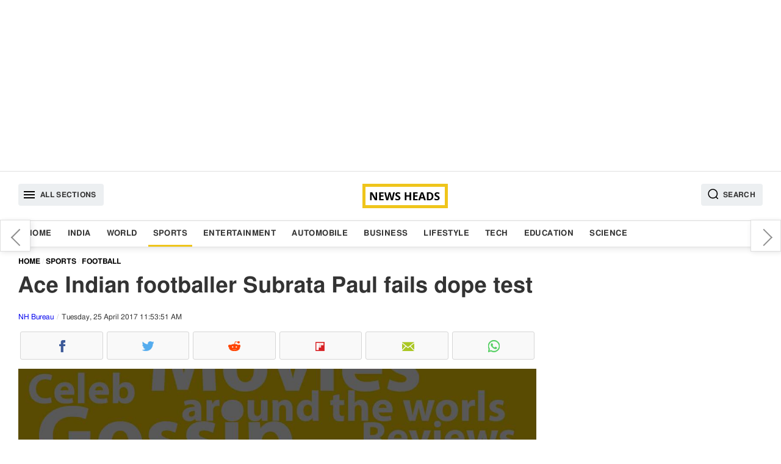

--- FILE ---
content_type: text/html; charset=UTF-8
request_url: https://www.newsheads.in/sports/football/ace-indian-footballer-subrata-paul-fails-dope-test-article-4851
body_size: 8017
content:
<!DOCTYPE html><html lang="en" data-lazyloadcall="true"><head><meta charset="utf-8" /><link rel="shortcut icon" href="/favicon.ico" type="image/x-icon"><meta name="viewport" content="width=device-width, initial-scale=1.0" /><meta name="google-ite-verification" content="zFR6Brmw3X5x_nA4g59k-WAH4ceHNFXYthBNYq1q1U4" /><meta name="yandex-verification" content="3ab906fce4f260ab" /><meta name="msvalidate.01" content="FEB14B54C2251F2551FB3EEC8374DBBF" /> <script async src="https://pagead2.googlesyndication.com/pagead/js/adsbygoogle.js?client=ca-pub-8997494734440288" crossorigin="anonymous"></script> <meta name="twitter:card" content="summary_large_image"/><meta name="twitter:site" content="@newsheads_in"/><meta name="twitter:creator" content="@newsheads_in" /><meta property="fb:app_id" content="1450446328566545" /><meta property="fb:pages" content="835779506462143" /><link href="https://www.newsheads.in" rel="dns-prefetch"><link href="https://www.newsheads.in" rel="preconnect"><link href="https://static.newsheads.in" rel="dns-prefetch"><link href="https://static.newsheads.in" rel="preconnect"><link href="https://www.google.com" rel="dns-prefetch" ><link href="https://connect.facebook.net" rel="dns-prefetch" ><link rel="alternate" type="application/rss+xml" title="News Heads Networks" href="https://www.newsheads.in/rssfeed?ac=8eccbf6d695197ec4560e5831ab02769"><title>Ace Indian footballer Subrata Paul fails dope test</title><meta property="og:title" content="Ace Indian footballer Subrata Paul fails dope test"/><meta name="twitter:title" content="Ace Indian footballer Subrata Paul fails dope test"/><meta property="og:description" content="In a shocking development, the infamous doping issue has erupted in India football. Not only in cricket, athletes, boxing, now Indian football is mar by the doping case.
"/><meta name="description" content="In a shocking development, the infamous doping issue has erupted in India football. Not only in cricket, athletes, boxing, now Indian football is mar by the doping case.
"/><meta name="twitter:description" content="In a shocking development, the infamous doping issue has erupted in India football. Not only in cricket, athletes, boxing, now Indian football is mar by the doping case.
"/><meta property="og:image" content="https://static.newsheads.in/media/thumbs/2017/04/25/595418739-paul_1200x675.jpg"/><meta name="image" content="https://static.newsheads.in/media/thumbs/2017/04/25/595418739-paul_1200x675.jpg"/><meta name="twitter:image" content="https://static.newsheads.in/media/thumbs/2017/04/25/595418739-paul_1200x675.jpg"/><meta name="news_keywords" content="dope test, Saubrata Paul, Indian footballer, AIFF, NADA, FIFA"/><meta name="keywords" content="dope test, Saubrata Paul, Indian footballer, AIFF, NADA, FIFA, paul fails dope test, football news"/><link rel="canonical" href="https://www.newsheads.in/sports/football/ace-indian-footballer-subrata-paul-fails-dope-test-article-4851"/><meta property="og:url" content="https://www.newsheads.in/sports/football/ace-indian-footballer-subrata-paul-fails-dope-test-article-4851"/><link property="og:url" href="https://www.newsheads.in/sports/football/ace-indian-footballer-subrata-paul-fails-dope-test-article-4851"/><link rel="amphtml" href="https://www.newsheads.in/amp/sports/football/ace-indian-footballer-subrata-paul-fails-dope-test-article-4851"/><Meta property="article:published_time" content="2017-04-25T11:49:00+05:30" /><meta http-equiv="Last-Modified" content="11:53:00"/> <script type='application/ld+json'>{"@context":"http://schema.org/","@type":"NewsArticle","mainEntityOfPage":"https://www.newsheads.in/sports/football/ace-indian-footballer-subrata-paul-fails-dope-test-article-4851","headline":"Ace Indian footballer Subrata Paul fails dope test","image":["https://static.newsheads.in/media/thumbs/2017/04/25/595418739-paul_1200x900.jpg","https://static.newsheads.in/media/thumbs/2017/04/25/595418739-paul_1200x675.jpg","https://static.newsheads.in/media/thumbs/2017/04/25/595418739-paul_1200x1200.jpg"],"datePublished":"2017-04-25T11:49:00+05:30","dateModified":"2017-04-25T11:53:51+05:30","author":{"@type":"Person","name":"Pankaj Samantray"},"publisher":{"@type":"Organization","name":"News Heads","logo":{"@type":"ImageObject","url":"https://www.newsheads.in/assets/images/newsheads_amp_bg3.png","width":"600","height":"60"}},"description":"In a shocking development, the infamous doping issue has erupted in India football. Not only in cricket, athletes, boxing, now Indian football is mar by the doping case.","articleSection":"Sports","articleBody":"&nbsp;In a shocking development, the infamous doping issue has erupted in India football. Not only in cricket, athletes, boxing, now Indian football is mar by the doping case.\r\nIndia&rsquo;s ace footballer Subrata Paul failed the dope test conducted by National Anti-Doping agency (NADA). The incident brought disgrace to the Indian football fraternity.\r\nPaul was tested in Mumbai ahead of match against Cambodia which preceded the 2019 Asian Cup qualifier away to Myanmar on March 28.\r\nIt&rsquo;s a huge blow to the Indian side as they are looking for the Asia cup qualifiers.\r\n&nbsp;\r\n&nbsp;According to NADA, Paul&rsquo;s sample A has been tested positive for a banned substance and will decide soon if he has to submit his sample B for testing also.\r\nHowever, Paul is yet to be suspended by the All India Football Federation. As per the rules of the world body, a player has to be suspend by the within a week , if he or she tested positive.\r\nHe is one of the highest paid Indian footballers and made 60 appearances for the national team since making his debut in 2007.\r\n&nbsp;\r\nThe goalie was also conferred with the Arjuna award last year."}</script><script type='application/ld+json'>{"@context":"http://schema.org/","@type":"WebPage","url":"https://www.newsheads.in/sports/football/ace-indian-footballer-subrata-paul-fails-dope-test-article-4851","publisher":"News Heads","name":"Ace Indian footballer Subrata Paul fails dope test","author":{"@type":"Organization","name":"News Heads"},"description":"In a shocking development, the infamous doping issue has erupted in India football. Not only in cricket, athletes, boxing, now Indian football is mar by the doping case.\r\n","potentialAction":{"@type":"SearchAction","target":"https://www.newsheads.in/search?q={search_term}","query-input":"required name=search_term"}}</script> <script>var taboola_container_id='taboola-below-article-4851-3854';var adstpl='PLATFORM_ARTICLE';var template='ARTICLE';var evtCat='PLATFORM_ARTICLE/_wd_';var evtAct='';var evtLbl='';var evtVal='';var adshide='false';</script> <script>window._tscofig=window._tscofig||{};_tscofig.id=4851;var pgtypeURL="https://www.newsheads.in";if('serviceWorker'in navigator){console.log('CLIENT: service worker registration in progress.');navigator.serviceWorker.register('/sw.js').then(function(){console.log('CLIENT: service worker registration complete.');},function(){console.log('CLIENT: service worker registration failure.');});}else{console.log('CLIENT: service worker is not supported.');}</script> <script type="text/javascript"></script>  <script>(function(w,d,s,l,i){w[l]=w[l]||[];w[l].push({'gtm.start':new Date().getTime(),event:'gtm.js'});var f=d.getElementsByTagName(s)[0],j=d.createElement(s),dl=l!='dataLayer'?'&l='+l:'';j.async=true;j.src='https://www.googletagmanager.com/gtm.js?id='+i+dl;f.parentNode.insertBefore(j,f);})(window,document,'script','dataLayer','GTM-56ZPRL7');</script> <!--[if lte IE 8]><link href='https://www.newsheads.in/assets/css/style.min.205.all.css' rel='stylesheet' type='text/css'/> <![endif]--> <!--[if gt IE 8]><!--><link href='https://www.newsheads.in/assets/css/style.min.205.article.css' rel='stylesheet' /> <!--<![endif]--> <script async src="https://www.googletagmanager.com/gtag/js?id=UA-53014231-1"></script> <script>window.dataLayer=window.dataLayer||[];function gtag(){dataLayer.push(arguments);}
gtag('js',new Date());gtag('config','UA-53014231-1');</script> <script async src="https://pagead2.googlesyndication.com/pagead/js/adsbygoogle.js"></script> <script>var getNPcookies=function(e){for(var n=e+"=",t=decodeURIComponent(document.cookie).split(";"),o=0;o<t.length;o++){for(var r=t[o];" "==r.charAt(0);)r=r.substring(1);if(0==r.indexOf(n))return r.substring(n.length,r.length)}return""}
if(typeof getNPcookies==="function"&&getNPcookies('__uconsent')&&getNPcookies('__uconsent').split("#")[2]==="1"){(adsbygoogle=window.adsbygoogle||[]).requestNonPersonalizedAds=0}else{(adsbygoogle=window.adsbygoogle||[]).requestNonPersonalizedAds=1;}</script>  <script type="text/javascript">!function(e,f,u){e.async=1;e.src=u;f.parentNode.insertBefore(e,f);}(document.createElement('script'),document.getElementsByTagName('script')[0],'//cdn.taboola.com/libtrc/newsheads/loader.js');</script> </head><body><div id="fb-root"></div><div class="slidemenubar"><ul><li><span class="afspan closebtn"><a href="javascript:void(0);"><svg version="1.1" id="Capa_1" xmlns="http://www.w3.org/2000/svg" xmlns:xlink="http://www.w3.org/1999/xlink" x="0px" y="0px" viewBox="0 0 409.806 409.806" style="enable-background:new 0 0 409.806 409.806;" xml:space="preserve"> <g> <g> <path d="M228.929,205.01L404.596,29.343c6.78-6.548,6.968-17.352,0.42-24.132c-6.548-6.78-17.352-6.968-24.132-0.42 			c-0.142,0.137-0.282,0.277-0.42,0.42L204.796,180.878L29.129,5.21c-6.78-6.548-17.584-6.36-24.132,0.42 			c-6.388,6.614-6.388,17.099,0,23.713L180.664,205.01L4.997,380.677c-6.663,6.664-6.663,17.468,0,24.132 			c6.664,6.662,17.468,6.662,24.132,0l175.667-175.667l175.667,175.667c6.78,6.548,17.584,6.36,24.132-0.42 			c6.387-6.614,6.387-17.099,0-23.712L228.929,205.01z" /> </g> </g> <g> </g> <g> </g> <g> </g> <g> </g> <g> </g> <g> </g> <g> </g> <g> </g> <g> </g> <g> </g> <g> </g> <g> </g> <g> </g> <g> </g> <g> </g> </svg></a></span></li><li><a class='  ' href='/'>Home</a></li><li><a class='  ' href='/india'>India</a></li><li><a class='  ' href='/world'>World</a></li><li><a class='  current' href='/sports'>Sports</a></li><li><a class='  ' href='/entertainment'>Entertainment</a></li><li><a class='  ' href='/automobile'>Automobile</a></li><li><a class='  ' href='/business'>Business</a></li><li><a class='  ' href='/lifestyle'>Lifestyle</a></li><li><a class='  ' href='/tech'>Tech</a></li><li><a class='  ' href='/education'>Education</a></li><li><a class='  ' href='/science'>Science</a></li></ul></div><div class="wrapper" data-version="7.4.33"><div class="overlay"></div><div class="modal fade searchoverlay" tabindex="-1" role="dialog"><div class="modal-container modal-lg border-box-all clearfix"><div class="modal-content"><form method="get" class="shd" name="searchtopic" action="/search"><div class="searchinnerview border-box "> <input data-testid="search-input" type="text" id="searchbar" name="q" placeholder="Search" value=""> <button type="submit" class="inputSearchicon"> <svg xmlns="http://www.w3.org/2000/svg" x="0px" y="0px" width="19" height="19" viewBox="0 0 24 24" style=" fill:#000000;"> <path d="M 13 3 C 7.4889971 3 3 7.4889971 3 13 C 3 18.511003 7.4889971 23 13 23 C 15.396508 23 17.597385 22.148986 19.322266 20.736328 L 25.292969 26.707031 A 1.0001 1.0001 0 1 0 26.707031 25.292969 L 20.736328 19.322266 C 22.148986 17.597385 23 15.396508 23 13 C 23 7.4889971 18.511003 3 13 3 z M 13 5 C 17.430123 5 21 8.5698774 21 13 C 21 17.430123 17.430123 21 13 21 C 8.5698774 21 5 17.430123 5 13 C 5 8.5698774 8.5698774 5 13 5 z"></path> </svg> </button></div></form></div></div></div><div class="container text-center adszone clearfix border-box"> <ins class="adsbygoogle defaultTopAds" style="display:block" data-ad-client="ca-pub-8997494734440288" data-ad-slot="4147694858" data-ad-format="auto" data-full-width-responsive="true"></ins> <script>(adsbygoogle=window.adsbygoogle||[]).push({});</script> </div> <header id="header" class="clearfix border-box"><div class="container headerinner border-box-all clearfix"> <button class="tabmenu fl humburger" data-target="slidemenubar" data-bcls="sideslider-open"><i><svg height="24" viewBox="0 0 24 24" width="24" xmlns="http://www.w3.org/2000/svg"> <path d="M0 0h24v24H0z" fill="none"></path> <path d="M3 18h18v-2H3v2zm0-5h18v-2H3v2zm0-7v2h18V6H3z"></path> </svg></i><span>All Sections</span></button><a href="https://www.newsheads.in" class="clogo"><img src="https://www.newsheads.in/assets/images/newsheads_black2.png" alt="News Heads"></a><button class="tabmenu fr searchIcon" data-target="searchoverlay" data-bcls="modal-open"> <i> <svg xmlns="http://www.w3.org/2000/svg" x="0px" y="0px" width="19" height="19" viewBox="0 0 24 24" style=" fill:#000000;"> <path d="M 13 3 C 7.4889971 3 3 7.4889971 3 13 C 3 18.511003 7.4889971 23 13 23 C 15.396508 23 17.597385 22.148986 19.322266 20.736328 L 25.292969 26.707031 A 1.0001 1.0001 0 1 0 26.707031 25.292969 L 20.736328 19.322266 C 22.148986 17.597385 23 15.396508 23 13 C 23 7.4889971 18.511003 3 13 3 z M 13 5 C 17.430123 5 21 8.5698774 21 13 C 21 17.430123 17.430123 21 13 21 C 8.5698774 21 5 17.430123 5 13 C 5 8.5698774 8.5698774 5 13 5 z"></path> </svg> </i> <span>Search</span> </button></div></header><nav class="clearfix border-box nav-outer shd"><div class="container border-box-all clearfix"><div class="container-sm-row container-xs-row"><ul class="listinline"><li><a class='  ' href='/'>Home</a></li><li><a class='  ' href='/india'>India</a></li><li><a class='  ' href='/world'>World</a></li><li><a class='  current' href='/sports'>Sports</a></li><li><a class='  ' href='/entertainment'>Entertainment</a></li><li><a class='  ' href='/automobile'>Automobile</a></li><li><a class='  ' href='/business'>Business</a></li><li><a class='  ' href='/lifestyle'>Lifestyle</a></li><li><a class='  ' href='/tech'>Tech</a></li><li><a class='  ' href='/education'>Education</a></li><li><a class='  ' href='/science'>Science</a></li></ul></div></div></nav><div id="main" class="clearfix mainBody"><div class="container border-box-all clearfix"><div class="pure-g bg_ff"><div class="pure-u-1 pure-u-xl-17-24 pure-u-lg-17-24 pure-u-md-17-24 pure-u-sm-1-1 pure-u-xs-1-1 "><div id="infinite_true" class="w100p fl twocolleft2x border-box"><div class="articleSection"  data-guid = "/sports/football/ace-indian-footballer-subrata-paul-fails-dope-test-article-4851" data-pagetitle = "Ace Indian footballer Subrata Paul fails dope test" data-startid="4851" data-nxid="72864" data-sid="4851" data-isrqajax="true"  data-pg="1"  data-isrelated=""><ol class="breadcrumb border-box listinline" itemscope itemtype="http://schema.org/BreadcrumbList"><li itemprop="itemListElement" itemscope
itemtype="http://schema.org/ListItem"><a itemprop="item" href="https://www.newsheads.in"><span itemprop="name">Home</span></a><meta itemprop="position" content="1" /></li><li itemprop="itemListElement" itemscope
itemtype="http://schema.org/ListItem"><a itemprop="item" href="https://www.newsheads.in/sports"><span itemprop="name">Sports</span></a><meta itemprop="position" content="2" /></li><li itemprop="itemListElement" itemscope
itemtype="http://schema.org/ListItem"><a itemprop="item" href="/sports/football"><span itemprop="name">Football</span></a><meta itemprop="position" content="3" /></li></ol><article class="border-box fl w100p"><h1 class="articleh1">Ace Indian footballer Subrata Paul fails dope test</h1> <span class="pure-u-1 fl fs_12 byline"> <span data-author="Pankaj Samantray"><a href="https://www.newsheads.in/provider/nh-bureau">NH Bureau</a></span> <span class="dateview">Tuesday, 25 April 2017 11:53:51 AM</span> </span><div class="pure-u-1"><ul class="listinline dsp_flex nhsocialwidget"><li><span data-plugin='social-share' data-url='https://www.newsheads.in/sports/football/ace-indian-footballer-subrata-paul-fails-dope-test-article-4851' data-text='Ace Indian footballer Subrata Paul fails dope test' class='fb fb_before cursor_pointer text-center border-box iconholder' data-img='https://static.newsheads.in/media/thumbs/2017/04/25/595418739-paul_1200x1200.jpg' data-social-media-type='facebook'><i class='fb fb_before icsp'>Facebook</i></span></li><li><span data-plugin='social-share' data-url='https://www.newsheads.in/sports/football/ace-indian-footballer-subrata-paul-fails-dope-test-article-4851' data-text='Ace Indian footballer Subrata Paul fails dope test' class='tw tw_before cursor_pointer text-center border-box iconholder' data-img='https://static.newsheads.in/media/thumbs/2017/04/25/595418739-paul_1200x1200.jpg' data-social-media-type='twitter'><i class='tw tw_before icsp'>Twitter</i></span></li><li><span data-plugin='social-share' data-url='https://www.newsheads.in/sports/football/ace-indian-footballer-subrata-paul-fails-dope-test-article-4851' data-text='Ace Indian footballer Subrata Paul fails dope test' class='rd rd_before cursor_pointer text-center border-box iconholder' data-img='https://static.newsheads.in/media/thumbs/2017/04/25/595418739-paul_1200x1200.jpg' data-social-media-type='reddit'><i class='rd rd_before icsp'>Reddit</i></span></li><li><span data-plugin='social-share' data-url='https://www.newsheads.in/sports/football/ace-indian-footballer-subrata-paul-fails-dope-test-article-4851' data-text='Ace Indian footballer Subrata Paul fails dope test' class='flb flb_before cursor_pointer text-center border-box iconholder' data-img='https://static.newsheads.in/media/thumbs/2017/04/25/595418739-paul_1200x1200.jpg' data-social-media-type='flipborad'><i class='flb flb_before icsp'>Flipboard</i></span></li><li><span data-plugin='social-share' data-url='https://www.newsheads.in/sports/football/ace-indian-footballer-subrata-paul-fails-dope-test-article-4851' data-text='Ace Indian footballer Subrata Paul fails dope test' class='em em_before cursor_pointer text-center border-box iconholder' data-img='https://static.newsheads.in/media/thumbs/2017/04/25/595418739-paul_1200x1200.jpg' data-social-media-type='email'><i class='em em_before icsp'>Email</i></span></li><li><span data-plugin='social-share' data-url='https://www.newsheads.in/sports/football/ace-indian-footballer-subrata-paul-fails-dope-test-article-4851' data-text='Ace Indian footballer Subrata Paul fails dope test' class='wta wta_before cursor_pointer text-center border-box iconholder' data-img='https://static.newsheads.in/media/thumbs/2017/04/25/595418739-paul_1200x1200.jpg' data-social-media-type='whatsapp'><i class='wta wta_before icsp'>WhatsApp</i></span></li></ul></div><div class="pure-u-1 story_desc"><div class="container-sm-row container-xs-row"><figure class="fl mrgbtm3 story_img bg_f3 text-center shadow_on_img1"><span class="imgbox imgRatio-16x9 imgRatio_resize pos_rel"><img src="https://static.newsheads.in/media/thumbs/2017/04/25/595418739-paul_1200x675.jpg" loading="lazy"  alt="" title="" class="img-responsive pos_abt div_pos_0 h100p w100p" ></span></div><p> <span class="locinfo">New Delhi</span> : &nbsp;In a shocking development, the infamous doping issue has erupted in India football. Not only in cricket, athletes, boxing, now Indian football is mar by the doping case.</p><p>India&rsquo;s ace footballer Subrata Paul failed the dope test conducted by National Anti-Doping agency (NADA). The incident brought disgrace to the Indian football fraternity.</p> <span class="pdtop2 pdbtm2 adszone text-center contentInnerAds" data-id="1" data-adspos="2" data-para="10"><ins class="adsbygoogle" style="display:block"  data-ad-client="ca-pub-8997494734440288"      data-ad-slot="8348528033" data-ad-format="auto" data-full-width-responsive="true"></ins><script>(adsbygoogle=window.adsbygoogle||[]).push({});</script></span><p>Paul was tested in Mumbai ahead of match against Cambodia which preceded the 2019 Asian Cup qualifier away to Myanmar on March 28.</p><p>It&rsquo;s a huge blow to the Indian side as they are looking for the Asia cup qualifiers.</p><p>&nbsp;</p> <span class="pdtop2 pdbtm2 adszone text-center contentInnerAds" data-id="2" data-adspos="5" data-para="10"><ins class="adsbygoogle" style="display:block"  data-ad-client="ca-pub-8997494734440288"      data-ad-slot="9340386096" data-ad-format="auto" data-full-width-responsive="true"></ins><script>(adsbygoogle=window.adsbygoogle||[]).push({});</script></span><p>&nbsp;According to NADA, Paul&rsquo;s sample A has been tested positive for a banned substance and will decide soon if he has to submit his sample B for testing also.</p><p>However, Paul is yet to be suspended by the All India Football Federation. As per the rules of the world body, a player has to be suspend by the within a week , if he or she tested positive.</p><p>He is one of the highest paid Indian footballers and made 60 appearances for the national team since making his debut in 2007.</p><p>&nbsp;</p><p>The goalie was also conferred with the Arjuna award last year.</p></div></article> <footer class="w100p fl border-box"><div class="pure-xs-row pure-sm-row"><ul class="w100p fl mb_searchtag pd2 border-box"><li><span class="tagtitle fw_6">Tags :</span></li><li><a data-ga='true' data-categories='topic' data-action='click_TopicTag' data-label='/topic/dope-test' data-value='0'  href="/topic/dope-test" class="tag">dope test</a></li><li><a data-ga='true' data-categories='topic' data-action='click_TopicTag' data-label='/topic/saubrata-paul' data-value='1'  href="/topic/saubrata-paul" class="tag">Saubrata Paul</a></li><li><a data-ga='true' data-categories='topic' data-action='click_TopicTag' data-label='/topic/indian-footballer' data-value='2'  href="/topic/indian-footballer" class="tag">Indian footballer</a></li><li><a data-ga='true' data-categories='topic' data-action='click_TopicTag' data-label='/topic/aiff' data-value='3'  href="/topic/aiff" class="tag">AIFF</a></li><li><a data-ga='true' data-categories='topic' data-action='click_TopicTag' data-label='/topic/nada' data-value='4'  href="/topic/nada" class="tag">NADA</a></li><li><a data-ga='true' data-categories='topic' data-action='click_TopicTag' data-label='/topic/fifa' data-value='5'  href="/topic/fifa" class="tag">FIFA</a></li><li><a data-ga='true' data-categories='topic' data-action='click_TopicTag' data-label='/topic/paul-fails-dope-test' data-value='6'  href="/topic/paul-fails-dope-test" class="tag">paul fails dope test</a></li><li><a data-ga='true' data-categories='topic' data-action='click_TopicTag' data-label='/topic/football-news' data-value='7'  href="/topic/football-news" class="tag">football news</a></li></ul><div class="w100p pbtstmp">Published : Tuesday, April 25, 2017 11:49 [IST]</div><div class="w100p"><ul class="listinline dsp_flex nhsocialwidget"><li><span data-plugin='social-share' data-url='https://www.newsheads.in/sports/football/ace-indian-footballer-subrata-paul-fails-dope-test-article-4851' data-text='Ace Indian footballer Subrata Paul fails dope test' class='fb fb_before cursor_pointer text-center border-box iconholder' data-img='https://static.newsheads.in/media/thumbs/2017/04/25/595418739-paul_1200x1200.jpg' data-social-media-type='facebook'><i class='fb fb_before icsp'>Facebook</i></span></li><li><span data-plugin='social-share' data-url='https://www.newsheads.in/sports/football/ace-indian-footballer-subrata-paul-fails-dope-test-article-4851' data-text='Ace Indian footballer Subrata Paul fails dope test' class='tw tw_before cursor_pointer text-center border-box iconholder' data-img='https://static.newsheads.in/media/thumbs/2017/04/25/595418739-paul_1200x1200.jpg' data-social-media-type='twitter'><i class='tw tw_before icsp'>Twitter</i></span></li><li><span data-plugin='social-share' data-url='https://www.newsheads.in/sports/football/ace-indian-footballer-subrata-paul-fails-dope-test-article-4851' data-text='Ace Indian footballer Subrata Paul fails dope test' class='rd rd_before cursor_pointer text-center border-box iconholder' data-img='https://static.newsheads.in/media/thumbs/2017/04/25/595418739-paul_1200x1200.jpg' data-social-media-type='reddit'><i class='rd rd_before icsp'>Reddit</i></span></li><li><span data-plugin='social-share' data-url='https://www.newsheads.in/sports/football/ace-indian-footballer-subrata-paul-fails-dope-test-article-4851' data-text='Ace Indian footballer Subrata Paul fails dope test' class='flb flb_before cursor_pointer text-center border-box iconholder' data-img='https://static.newsheads.in/media/thumbs/2017/04/25/595418739-paul_1200x1200.jpg' data-social-media-type='flipborad'><i class='flb flb_before icsp'>Flipboard</i></span></li><li><span data-plugin='social-share' data-url='https://www.newsheads.in/sports/football/ace-indian-footballer-subrata-paul-fails-dope-test-article-4851' data-text='Ace Indian footballer Subrata Paul fails dope test' class='em em_before cursor_pointer text-center border-box iconholder' data-img='https://static.newsheads.in/media/thumbs/2017/04/25/595418739-paul_1200x1200.jpg' data-social-media-type='email'><i class='em em_before icsp'>Email</i></span></li><li><span data-plugin='social-share' data-url='https://www.newsheads.in/sports/football/ace-indian-footballer-subrata-paul-fails-dope-test-article-4851' data-text='Ace Indian footballer Subrata Paul fails dope test' class='wta wta_before cursor_pointer text-center border-box iconholder' data-img='https://static.newsheads.in/media/thumbs/2017/04/25/595418739-paul_1200x1200.jpg' data-social-media-type='whatsapp'><i class='wta wta_before icsp'>WhatsApp</i></span></li></ul></div><div id="fbcomment_4851_outer" class="fb-comments fbcommentouter w100p fl border-box" data-href="https://www.newsheads.in/sports/football/ace-indian-footballer-subrata-paul-fails-dope-test-article-4851"  loading="lazy" data-mobile="Auto-detected" data-width="100%" data-numposts="5"></div><input type="hidden" name="IL_IN_ARTICLE"><div class=" mrgtop3 pd2 w100p fl fs14 lh_22 mrgtop2 mrgbtm2 bg_f3 border-box">For more news and latest updates like us on <a rel="noopener" href="https://www.facebook.com/newsheads.in/" target="_blank"> Facebook</a>, follow us on <a rel="noopener" href="https://twitter.com/newsheads_in" target="_blank">Twitter</a></div></div></footer><div class="nxtStroy_AutoLoader w100p fl " id="getNxtStory"></div><div class="clearfix w100p fl border-box"></div></div></div><div class="w100p fl" id="loader"></div></div><div class="pure-u-1 pure-u-xl-7-24 pure-u-lg-7-24 pure-u-md-7-24 pure-u-sm-1-1  pure-u-xs-1-1 twocolright" next-page-hide><div class="nxtPreContainer shd"><div class="floatingNextPre prvarw"><a data-ga="true" data-categories="nextpreviousarticle" data-action="click_previous_article" data-label="/entertainment/bollywood-news/pictures-bold-beautiful-sagarika-ghatge-chak-de-girl-article-4850" href="/entertainment/bollywood-news/pictures-bold-beautiful-sagarika-ghatge-chak-de-girl-article-4850" data-title="Pictures: Bold and beautiful Sagarika Ghatge - &#039;Chak De&#039; girl‏‏">Pictures: Bold and beautiful Sagarika Ghatge - 'Chak De' girl‏‏</a></div><div class="floatingNextPre nxtarw"><a data-ga="true" data-categories="nextpreviousarticle" data-action="click_next_article" data-label="/sports/ipl/ipl-10-gujarat-lions-rope-in-irfan-pathan-to-replace-dwayne-bravo-article-4852" href="/sports/ipl/ipl-10-gujarat-lions-rope-in-irfan-pathan-to-replace-dwayne-bravo-article-4852" data-title="IPL 10: Gujarat Lions rope in Irfan Pathan to replace Dwayne Bravo">IPL 10: Gujarat Lions rope in Irfan Pathan to replace Dwayne Bravo</a></div></div><div class="pure-u-1 h100p _section_right natural border-box "><div class="adszone w100p rgtpanelads"> <ins class="adsbygoogle artRHSAds" style="display:block" data-ad-client="ca-pub-8997494734440288" data-ad-slot="8555405159" data-ad-format="auto" data-full-width-responsive="true"></ins> <script>(adsbygoogle=window.adsbygoogle||[]).push({});</script> </div><div class="container-sm-row container-xs-row"> <section class="pure-u-1"> <a href="https://play.google.com/store/apps/details?id=in.newsheads.android" target="_blank" style="padding: 10px;
text-align: center;
width: 100%;
display: block;
background: #f3f3f3;
box-sizing: border-box;
margin-top: 10px;"><img src="https://www.newsheads.in/assets/images/gogleplaystore.jpg" style="max-width:50%; align:center" ></a> </section></div><div class="container-sm-row container-xs-row"><section class="pure-u-1"><span class="pure-u-1 clearfix secWidget-title"><span>Top News</span></span><ul class="pure-u-1 fl listinline pd0 storylistview rhtlistview"><li><span class="pure-u-xl-1-4 pure-u-lg-1-4 pure-u-md-1-3 pure-u-sm-1-4 pure-u-xs-1-3"><a data-ga='true' data-categories='/world' data-action='TopStories_NewsItem' data-label='/world/news/us-13000-flights-cancelled-amid-massive-winter-storm-article-72887' data-value='0'  href="/world/news/us-13000-flights-cancelled-amid-massive-winter-storm-article-72887"><span class="imgbox imgRatio-4x3 imgRatio_resize pos_rel"><img src="https://www.newsheads.in/assets/images/t1.png"  data-src="https://static.newsheads.in/media/thumbs/2026/01/25/275813494-flight-cancelled-us_160x120.jpg" loading="lazy"  alt="US: 13,000 flights cancelled amid massive winter storm" title="US: 13,000 flights cancelled amid massive winter storm" class="lazy img-responsive w100p h100p pos_abt div_pos_0"/></span></a></span><span class="border-box pdleft3 pure-u-xl-3-4 pure-u-lg-3-4 pure-u-md-16-24 pure-u-sm-3-4 pure-u-xs-16-24"><a data-ga='true' data-categories='/world' data-action='TopStories_NewsItem' data-label='/world/news/us-13000-flights-cancelled-amid-massive-winter-storm-article-72887' data-value='0'  href="/world/news/us-13000-flights-cancelled-amid-massive-winter-storm-article-72887"  class="listcontent"><span class="clampMe-auto">US: 13,000 flights cancelled amid massive winter storm</span></a></span></li><li><span class="pure-u-xl-1-4 pure-u-lg-1-4 pure-u-md-1-3 pure-u-sm-1-4 pure-u-xs-1-3"><a data-ga='true' data-categories='/automobile' data-action='TopStories_NewsItem' data-label='/automobile/bikes/vinfast-set-to-launch-electric-scooters-in-india-article-72888' data-value='1'  href="/automobile/bikes/vinfast-set-to-launch-electric-scooters-in-india-article-72888"><span class="imgbox imgRatio-4x3 imgRatio_resize pos_rel"><img src="https://www.newsheads.in/assets/images/t1.png"  data-src="https://static.newsheads.in/media/thumbs/2026/01/25/774069372-vinfast_160x120.jpg" loading="lazy"  alt="Vinfast set to launch electric scooters in India" title="Vinfast set to launch electric scooters in India" class="lazy img-responsive w100p h100p pos_abt div_pos_0"/></span></a></span><span class="border-box pdleft3 pure-u-xl-3-4 pure-u-lg-3-4 pure-u-md-16-24 pure-u-sm-3-4 pure-u-xs-16-24"><a data-ga='true' data-categories='/automobile' data-action='TopStories_NewsItem' data-label='/automobile/bikes/vinfast-set-to-launch-electric-scooters-in-india-article-72888' data-value='1'  href="/automobile/bikes/vinfast-set-to-launch-electric-scooters-in-india-article-72888"  class="listcontent"><span class="clampMe-auto">Vinfast set to launch electric scooters in India</span></a></span></li><li><span class="pure-u-xl-1-4 pure-u-lg-1-4 pure-u-md-1-3 pure-u-sm-1-4 pure-u-xs-1-3"><a data-ga='true' data-categories='/india' data-action='TopStories_NewsItem' data-label='/india/news/worlds-largest-vishva-sanatan-mahapeeth-to-be-built-in-haridwar-at-a-cost-of-1000-crore-article-72859' data-value='2'  href="/india/news/worlds-largest-vishva-sanatan-mahapeeth-to-be-built-in-haridwar-at-a-cost-of-1000-crore-article-72859"><span class="imgbox imgRatio-4x3 imgRatio_resize pos_rel"><img src="https://www.newsheads.in/assets/images/t1.png"  data-src="https://static.newsheads.in/media/thumbs/2025/12/21/110324901-vishwa-sanatan_160x120.jpg" loading="lazy"  alt="World’s Largest Vishva Sanatan Mahapeeth to Be Built in Haridwar at a Cost of ₹1000 Crore" title="World’s Largest Vishva Sanatan Mahapeeth to Be Built in Haridwar at a Cost of ₹1000 Crore" class="lazy img-responsive w100p h100p pos_abt div_pos_0"/></span></a></span><span class="border-box pdleft3 pure-u-xl-3-4 pure-u-lg-3-4 pure-u-md-16-24 pure-u-sm-3-4 pure-u-xs-16-24"><a data-ga='true' data-categories='/india' data-action='TopStories_NewsItem' data-label='/india/news/worlds-largest-vishva-sanatan-mahapeeth-to-be-built-in-haridwar-at-a-cost-of-1000-crore-article-72859' data-value='2'  href="/india/news/worlds-largest-vishva-sanatan-mahapeeth-to-be-built-in-haridwar-at-a-cost-of-1000-crore-article-72859"  class="listcontent"><span class="clampMe-auto">World’s Largest Vishva Sanatan Mahapeeth to Be Built in Haridwar at a Cost of ₹1000 Crore</span></a></span></li><li><span class="pure-u-xl-1-4 pure-u-lg-1-4 pure-u-md-1-3 pure-u-sm-1-4 pure-u-xs-1-3"><a data-ga='true' data-categories='/india' data-action='TopStories_NewsItem' data-label='/india/news/priya-suri-launches-the-chattarpur-extraordinaire-maps-the-rise-of-women-led-enterprise-article-72885' data-value='3'  href="/india/news/priya-suri-launches-the-chattarpur-extraordinaire-maps-the-rise-of-women-led-enterprise-article-72885"><span class="imgbox imgRatio-4x3 imgRatio_resize pos_rel"><img src="https://www.newsheads.in/assets/images/t1.png"  data-src="https://static.newsheads.in/media/thumbs/2026/01/23/169568773-coffee-meet_160x120.jpg" loading="lazy"  alt="Priya Suri launches &quot;The Chattarpur Extraordinaire&quot; - maps the rise of women-led enterprise" title="Priya Suri launches &quot;The Chattarpur Extraordinaire&quot; - maps the rise of women-led enterprise" class="lazy img-responsive w100p h100p pos_abt div_pos_0"/></span></a></span><span class="border-box pdleft3 pure-u-xl-3-4 pure-u-lg-3-4 pure-u-md-16-24 pure-u-sm-3-4 pure-u-xs-16-24"><a data-ga='true' data-categories='/india' data-action='TopStories_NewsItem' data-label='/india/news/priya-suri-launches-the-chattarpur-extraordinaire-maps-the-rise-of-women-led-enterprise-article-72885' data-value='3'  href="/india/news/priya-suri-launches-the-chattarpur-extraordinaire-maps-the-rise-of-women-led-enterprise-article-72885"  class="listcontent"><span class="clampMe-auto">Priya Suri launches "The Chattarpur Extraordinaire" - maps the rise of women-led enterprise</span></a></span></li><li><span class="pure-u-xl-1-4 pure-u-lg-1-4 pure-u-md-1-3 pure-u-sm-1-4 pure-u-xs-1-3"><a data-ga='true' data-categories='/india' data-action='TopStories_NewsItem' data-label='/india/news/vmmc-safdarjung-hospital-reconstitutes-anti-ragging-committee-article-72886' data-value='4'  href="/india/news/vmmc-safdarjung-hospital-reconstitutes-anti-ragging-committee-article-72886"><span class="imgbox imgRatio-4x3 imgRatio_resize pos_rel"><img src="https://www.newsheads.in/assets/images/t1.png"  data-src="https://static.newsheads.in/media/thumbs/2026/01/25/717274263-anti-ragging-committee_160x120.jpg" loading="lazy"  alt="VMMC &amp; Safdarjung Hospital reconstitutes anti-ragging committee" title="VMMC &amp; Safdarjung Hospital reconstitutes anti-ragging committee" class="lazy img-responsive w100p h100p pos_abt div_pos_0"/></span></a></span><span class="border-box pdleft3 pure-u-xl-3-4 pure-u-lg-3-4 pure-u-md-16-24 pure-u-sm-3-4 pure-u-xs-16-24"><a data-ga='true' data-categories='/india' data-action='TopStories_NewsItem' data-label='/india/news/vmmc-safdarjung-hospital-reconstitutes-anti-ragging-committee-article-72886' data-value='4'  href="/india/news/vmmc-safdarjung-hospital-reconstitutes-anti-ragging-committee-article-72886"  class="listcontent"><span class="clampMe-auto">VMMC & Safdarjung Hospital reconstitutes anti-ragging committee</span></a></span></li><li><span class="pure-u-xl-1-4 pure-u-lg-1-4 pure-u-md-1-3 pure-u-sm-1-4 pure-u-xs-1-3"><a data-ga='true' data-categories='/india' data-action='TopStories_NewsItem' data-label='/india/news/dr-k-a-paul-addresses-kansas-state-senate-on-global-peace-and-indiaus-ties-article-72884' data-value='5'  href="/india/news/dr-k-a-paul-addresses-kansas-state-senate-on-global-peace-and-indiaus-ties-article-72884"><span class="imgbox imgRatio-4x3 imgRatio_resize pos_rel"><img src="https://www.newsheads.in/assets/images/t1.png"  data-src="https://static.newsheads.in/media/thumbs/2026/01/20/803588448-ka-paul-kansas_160x120.jpg" loading="lazy"  alt="Dr. K. A. Paul addresses Kansas State Senate on Global Peace and India–U.S. ties" title="Dr. K. A. Paul addresses Kansas State Senate on Global Peace and India–U.S. ties" class="lazy img-responsive w100p h100p pos_abt div_pos_0"/></span></a></span><span class="border-box pdleft3 pure-u-xl-3-4 pure-u-lg-3-4 pure-u-md-16-24 pure-u-sm-3-4 pure-u-xs-16-24"><a data-ga='true' data-categories='/india' data-action='TopStories_NewsItem' data-label='/india/news/dr-k-a-paul-addresses-kansas-state-senate-on-global-peace-and-indiaus-ties-article-72884' data-value='5'  href="/india/news/dr-k-a-paul-addresses-kansas-state-senate-on-global-peace-and-indiaus-ties-article-72884"  class="listcontent"><span class="clampMe-auto">Dr. K. A. Paul addresses Kansas State Senate on Global Peace and India–U.S. ties</span></a></span></li><li><span class="pure-u-xl-1-4 pure-u-lg-1-4 pure-u-md-1-3 pure-u-sm-1-4 pure-u-xs-1-3"><a data-ga='true' data-categories='/india' data-action='TopStories_NewsItem' data-label='/india/news/north-india-faces-severe-cold-wave-temperature-likely-to-dip-up-to-2-degrees-article-72873' data-value='6'  href="/india/news/north-india-faces-severe-cold-wave-temperature-likely-to-dip-up-to-2-degrees-article-72873"><span class="imgbox imgRatio-4x3 imgRatio_resize pos_rel"><img src="https://www.newsheads.in/assets/images/t1.png"  data-src="https://static.newsheads.in/media/thumbs/2026/01/13/721699599-delhi-temp_160x120.jpg" loading="lazy"  alt="North India faces severe cold wave, temperature likely to dip up to 2 degrees" title="North India faces severe cold wave, temperature likely to dip up to 2 degrees" class="lazy img-responsive w100p h100p pos_abt div_pos_0"/></span></a></span><span class="border-box pdleft3 pure-u-xl-3-4 pure-u-lg-3-4 pure-u-md-16-24 pure-u-sm-3-4 pure-u-xs-16-24"><a data-ga='true' data-categories='/india' data-action='TopStories_NewsItem' data-label='/india/news/north-india-faces-severe-cold-wave-temperature-likely-to-dip-up-to-2-degrees-article-72873' data-value='6'  href="/india/news/north-india-faces-severe-cold-wave-temperature-likely-to-dip-up-to-2-degrees-article-72873"  class="listcontent"><span class="clampMe-auto">North India faces severe cold wave, temperature likely to dip up to 2 degrees</span></a></span></li></ul></section></div></div></div></div></div></div> <footer id="footer" class="clearfix footerMain"><div class="container footerinner border-box-all clearfix"><ul class="footer-link listinline text-center"><li class=""> <a href="https://www.newsheads.in/aboutus" class="fc_00" rel="nofollow">About Us</a></li><li class=""> <a href="https://www.newsheads.in/privacypolicy" class="fc_00" rel="nofollow">Privacy Policy</a></li><li class=""> <a href="https://www.newsheads.in/cookie-policy" class="fc_00" rel="nofollow">Cookie Policy</a></li><li class=""> <a href="https://www.newsheads.in/sitemap.xml" class="fc_00">Sitemap</a></li><li class=""> <a href="https://www.newsheads.in/getrss" class="fc_00">RSS</a></li><li class=""> <a href="https://www.newsheads.in/contact" class="fc_00">Contact Us</a></li><li class=""> <a href="https://www.newsheads.in/complaints" class="fc_00" rel="nofollow">Complaints </a></li></ul><div id='copyright' class="text-center w100p fl"><p> <span> Copyright &#169; <a class="fc_00" href='https://www.newsheads.in'> newsheads.in </a> </span></p></div></div> </footer></div> <script src="https://www.newsheads.in/assets/js/jquery-3.4.1.min.js"></script> <script defer src='https://www.newsheads.in/assets/js/app.min.205.js'></script> 
 <script async defer crossorigin="anonymous" src="https://connect.facebook.net/en_GB/sdk.js#xfbml=1&version=v11.0&appId=1450446328566545&autoLogAppEvents=1" nonce="Z3rKmMW7"></script>  <noscript><iframe src="https://www.googletagmanager.com/ns.html?id=GTM-56ZPRL7"
height="0" width="0" style="display:none;visibility:hidden"></iframe></noscript></body></html>

--- FILE ---
content_type: text/html; charset=utf-8
request_url: https://www.google.com/recaptcha/api2/aframe
body_size: 266
content:
<!DOCTYPE HTML><html><head><meta http-equiv="content-type" content="text/html; charset=UTF-8"></head><body><script nonce="1ojuxlF8-wk-50peN2JWyg">/** Anti-fraud and anti-abuse applications only. See google.com/recaptcha */ try{var clients={'sodar':'https://pagead2.googlesyndication.com/pagead/sodar?'};window.addEventListener("message",function(a){try{if(a.source===window.parent){var b=JSON.parse(a.data);var c=clients[b['id']];if(c){var d=document.createElement('img');d.src=c+b['params']+'&rc='+(localStorage.getItem("rc::a")?sessionStorage.getItem("rc::b"):"");window.document.body.appendChild(d);sessionStorage.setItem("rc::e",parseInt(sessionStorage.getItem("rc::e")||0)+1);localStorage.setItem("rc::h",'1769446880800');}}}catch(b){}});window.parent.postMessage("_grecaptcha_ready", "*");}catch(b){}</script></body></html>